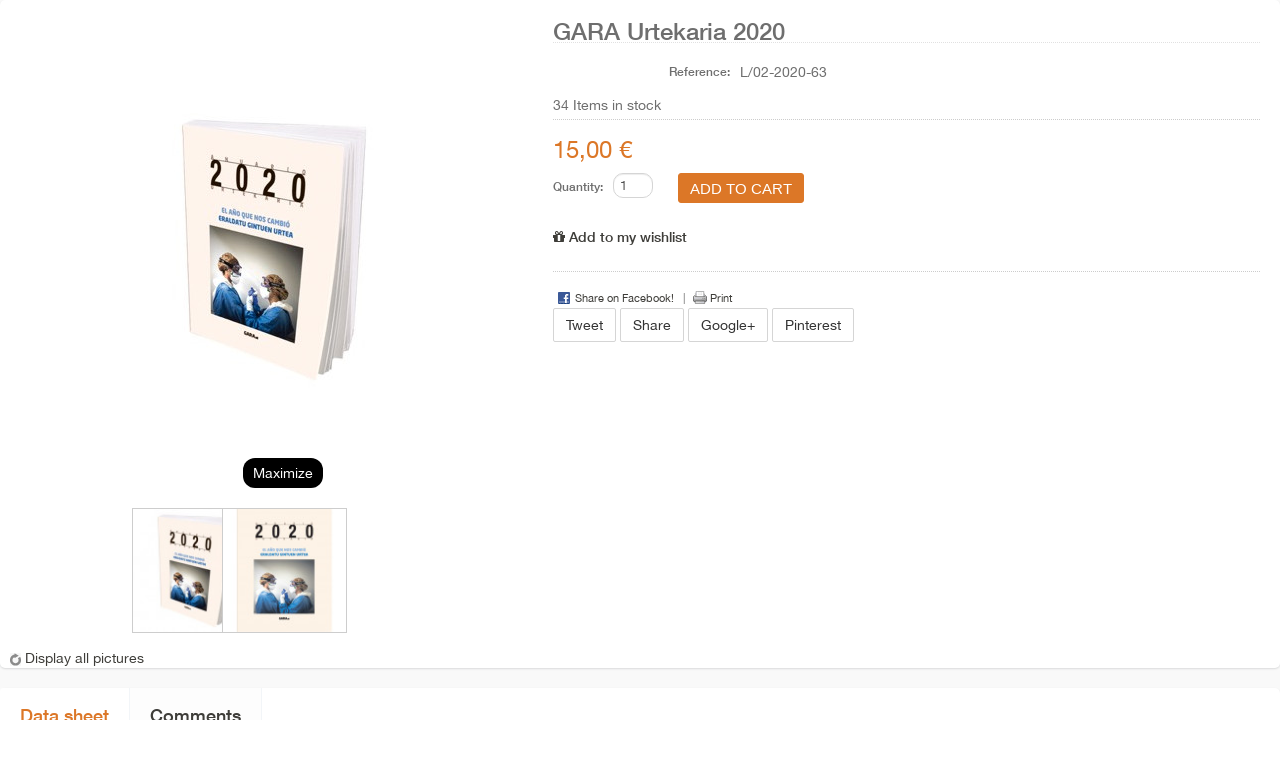

--- FILE ---
content_type: text/html; charset=utf-8
request_url: https://denda.naiz.eus/en/yearbook/293-gara-urtekaria-2020.html?content_only=1
body_size: 8743
content:
<!DOCTYPE html PUBLIC "-//W3C//DTD XHTML 1.1//EN" "http://www.w3.org/TR/xhtml11/DTD/xhtml11.dtd">
<!--[if lt IE 7]> <html class="no-js lt-ie9 lt-ie8 lt-ie7 " lang="en"> <![endif]-->
<!--[if IE 7]><html class="no-js lt-ie9 lt-ie8 ie7" lang="en"> <![endif]-->
<!--[if IE 8]><html class="no-js lt-ie9 ie8" lang="en"> <![endif]-->
<!--[if gt IE 8]> <html class="no-js ie9" lang="en"> <![endif]-->
<html xmlns="http://www.w3.org/1999/xhtml" xml:lang="en">
	<head>
		<title>GARA Urtekaria 2020 - Naiz Denda</title>
        			<meta name="viewport" content="width=device-width, initial-scale=1, maximum-scale=1.0">
            
		<meta http-equiv="Content-Type" content="application/xhtml+xml; charset=utf-8" />
		<meta http-equiv="content-language" content="es,eu,en,fr" />
		<meta name="generator" content="PrestaShop" />
		<meta name="robots" content="index,follow" />
		<link rel="icon" type="image/vnd.microsoft.icon" href="/img/favicon.ico?1746801126" />
		<link rel="shortcut icon" type="image/x-icon" href="/img/favicon.ico?1746801126" />
		<script type="text/javascript">
			var baseDir = 'https://denda.naiz.eus/';
			var baseUri = 'https://denda.naiz.eus/';
			var static_token = '1818b6f63a252d3decc35fd803b63c70';
			var token = '1818b6f63a252d3decc35fd803b63c70';
			var priceDisplayPrecision = 2;
			var priceDisplayMethod = 0;
			var roundMode = 2;
		</script>
                <link rel="stylesheet" type="text/css" href="/themes/leodig/css/bootstrap.css"/> 
		<link href="/themes/leodig/css/grid_prestashop.css" rel="stylesheet" type="text/css" media="all" />
		<link href="/themes/leodig/css/global.css" rel="stylesheet" type="text/css" media="all" />
		<link href="/js/jquery/plugins/fancybox/jquery.fancybox.css" rel="stylesheet" type="text/css" media="all" />
		<link href="/themes/leodig/css/product.css" rel="stylesheet" type="text/css" media="all" />
		<link href="/js/jquery/plugins/bxslider/jquery.bxslider.css" rel="stylesheet" type="text/css" media="all" />
		<link href="/modules/socialsharing/css/socialsharing.css" rel="stylesheet" type="text/css" media="all" />
		<link href="/modules/blockviewed/blockviewed.css" rel="stylesheet" type="text/css" media="all" />
		<link href="/themes/leodig/css/modules/blockcart/blockcart.css" rel="stylesheet" type="text/css" media="all" />
		<link href="/themes/leodig/css/modules/blockcurrencies/blockcurrencies.css" rel="stylesheet" type="text/css" media="all" />
		<link href="/themes/leodig/css/modules/blockuserinfo/blockuserinfo.css" rel="stylesheet" type="text/css" media="all" />
		<link href="/themes/leodig/css/modules/blocklanguages/blocklanguages.css" rel="stylesheet" type="text/css" media="all" />
		<link href="/modules/blocktags/blocktags.css" rel="stylesheet" type="text/css" media="all" />
		<link href="/themes/leodig/css/modules/blocksearch/blocksearch.css" rel="stylesheet" type="text/css" media="all" />
		<link href="/js/jquery/plugins/autocomplete/jquery.autocomplete.css" rel="stylesheet" type="text/css" media="all" />
		<link href="/themes/leodig/css/modules/blocknewsletter/blocknewsletter.css" rel="stylesheet" type="text/css" media="all" />
		<link href="/themes/leodig/css/modules/leobootstrapmenu/themes/default/assets/styles.css" rel="stylesheet" type="text/css" media="all" />
		<link href="/themes/leodig/css/modules/leomanagewidgets/assets/style.css" rel="stylesheet" type="text/css" media="all" />
		<link href="/themes/leodig/css/modules/blockleorelatedproducts/blockleorelatedproducts.css" rel="stylesheet" type="text/css" media="all" />
		<link href="/themes/leodig/css/modules/blockwishlist/blockwishlist.css" rel="stylesheet" type="text/css" media="all" />
		<link href="/themes/leodig/css/modules/productcomments/productcomments.css" rel="stylesheet" type="text/css" media="all" />
		<link href="/themes/leodig/css/modules/blockadvfooter/blockadvfooter.css" rel="stylesheet" type="text/css" media="all" />
		<link href="/themes/leodig/css/modules/blockspecials/blockspecials.css" rel="stylesheet" type="text/css" media="all" />
		<link href="/modules/productslider/css/productslider.css" rel="stylesheet" type="text/css" media="all" />
		<link href="/modules/paypal/views/css/paypal.css" rel="stylesheet" type="text/css" media="all" />
		<link href="/modules/mailalerts/css/mailalerts.css" rel="stylesheet" type="text/css" media="all" />
		<link href="/modules/redsys/views/css/redsys.css" rel="stylesheet" type="text/css" media="all" />
		<link href="/themes/leodig/css/product_list.css" rel="stylesheet" type="text/css" media="all" />
		<link rel="stylesheet" type="text/css" href="https://denda.naiz.eus/themes/leodig/css/theme-responsive.css"/>


			<script type="text/javascript">
var blocksearch_type = 'top';
var search_url = 'https://denda.naiz.eus/en/buscar';
var sharing_img = 'https://denda.naiz.eus/589/gara-urtekaria-2020.jpg';
var sharing_name = 'GARA Urtekaria 2020';
var sharing_url = 'https://denda.naiz.eus/en/yearbook/293-gara-urtekaria-2020.html';
</script>

			<script type="text/javascript" src="/js/jquery/jquery-1.11.0.min.js"></script>
		<script type="text/javascript" src="/js/jquery/jquery-migrate-1.2.1.min.js"></script>
		<script type="text/javascript" src="/js/jquery/plugins/jquery.easing.js"></script>
		<script type="text/javascript" src="/js/tools.js"></script>
		<script type="text/javascript" src="/js/jquery/plugins/fancybox/jquery.fancybox.js"></script>
		<script type="text/javascript" src="/themes/leodig/js/products-comparison.js"></script>
		<script type="text/javascript" src="/js/jquery/plugins/jquery.idTabs.js"></script>
		<script type="text/javascript" src="/js/jquery/plugins/jquery.scrollTo.js"></script>
		<script type="text/javascript" src="/js/jquery/plugins/jquery.serialScroll.js"></script>
		<script type="text/javascript" src="/js/jquery/plugins/bxslider/jquery.bxslider.js"></script>
		<script type="text/javascript" src="/themes/leodig/js/tools.js"></script>
		<script type="text/javascript" src="/themes/leodig/js/product.js"></script>
		<script type="text/javascript" src="/modules/socialsharing/js/socialsharing.js"></script>
		<script type="text/javascript" src="/themes/leodig/js/tools/treeManagement.js"></script>
		<script type="text/javascript" src="/js/jquery/plugins/autocomplete/jquery.autocomplete.js"></script>
		<script type="text/javascript" src="/modules/leotempcp/bootstrap/js/bootstrap.min.js"></script>
		<script type="text/javascript" src="/js/jquery/plugins/jquery.cooki-plugin.js"></script>
		<script type="text/javascript" src="/modules/blockwishlist/js/ajax-wishlist.js"></script>
		<script type="text/javascript" src="/modules/productcomments/js/jquery.rating.pack.js"></script>
		<script type="text/javascript" src="/modules/productslider/js/sequence.jquery-min.js"></script>
		<script type="text/javascript" src="/modules/mailalerts/js/mailalerts.js"></script>
		<script type="text/javascript" src="/modules/irontecsyncrocrm/js/irontecsyncrocrm.js"></script>
		<script type="text/javascript" src="/modules/productcomments/js/jquery.textareaCounter.plugin.js"></script>
		<script type="text/javascript" src="/modules/productcomments/js/productcomments.js"></script>
	
<link rel="stylesheet" type="text/css" href="https://denda.naiz.eus/themes/leodig/css/font-awesome.min.css"/>
<link rel="stylesheet" type="text/css" href="https://denda.naiz.eus/themes/leodig/css/fonts.css"/>
<link rel="stylesheet" type="text/css" href="https://denda.naiz.eus/themes/leodig/css/product_list.css"/>
<script type="text/javascript" src="https://denda.naiz.eus/themes/leodig/js/custom.js"></script>
<script type="text/javascript" src="https://denda.naiz.eus/themes/leodig/js/jquery.cookie.js"></script>


<!--[if lt IE 9]>
<script src="https://denda.naiz.eus/themes/leodig/js/html5.js"></script>
<script src="https://denda.naiz.eus/themes/leodig/js/respond.min.js"></script>
<![endif]-->
	<meta property="og:type" content="product" />
<meta property="og:url" content="https://denda.naiz.eus/en/yearbook/293-gara-urtekaria-2020.html" />
<meta property="og:title" content="GARA Urtekaria 2020 - Naiz Denda" />
<meta property="og:site_name" content="Naiz Denda" />
<meta property="og:description" content="" />
<meta property="og:image" content="https://denda.naiz.eus/589-large_default/gara-urtekaria-2020.jpg" />
<meta property="product:pretax_price:amount" content="14.42" />
<meta property="product:pretax_price:currency" content="EUR" />
<meta property="product:price:amount" content="15" />
<meta property="product:price:currency" content="EUR" />
<meta property="product:weight:value" content="1.000000" />
<meta property="product:weight:units" content="kg" />
<script type="text/javascript">/*
* 2007-2017 PrestaShop
*
* NOTICE OF LICENSE
*
* This source file is subject to the Academic Free License (AFL 3.0)
* that is bundled with this package in the file LICENSE.txt.
* It is also available through the world-wide-web at this URL:
* http://opensource.org/licenses/afl-3.0.php
* If you did not receive a copy of the license and are unable to
* obtain it through the world-wide-web, please send an email
* to license@prestashop.com so we can send you a copy immediately.
*
* DISCLAIMER
*
* Do not edit or add to this file if you wish to upgrade PrestaShop to newer
* versions in the future. If you wish to customize PrestaShop for your
* needs please refer to http://www.prestashop.com for more information.
*
*  @author    PrestaShop SA <contact@prestashop.com>
*  @copyright 2007-2017 PrestaShop SA
*  @license   http://opensource.org/licenses/afl-3.0.php  Academic Free License (AFL 3.0)
*  International Registered Trademark & Property of PrestaShop SA
*/



function updateFormDatas()
{
	var nb = $('#quantity_wanted').val();
	var id = $('#idCombination').val();

	$('.paypal_payment_form input[name=quantity]').val(nb);
	$('.paypal_payment_form input[name=id_p_attr]').val(id);
}
	
$(document).ready( function() {

	if($('#in_context_checkout_enabled').val() != 1)
	{
		$('#payment_paypal_express_checkout').click(function() {
			$('#paypal_payment_form_cart').submit();
			return false;
		});
	}


	var jquery_version = $.fn.jquery.split('.');
	if(jquery_version[0]>=1 && jquery_version[1] >= 7)
	{
		$('body').on('submit',".paypal_payment_form", function () {
			updateFormDatas();
		});
	}
	else {
		$('.paypal_payment_form').live('submit', function () {
			updateFormDatas();
		});
	}

	function displayExpressCheckoutShortcut() {
		var id_product = $('input[name="id_product"]').val();
		var id_product_attribute = $('input[name="id_product_attribute"]').val();
		$.ajax({
			type: "GET",
			url: baseDir+'/modules/paypal/express_checkout/ajax.php',
			data: { get_qty: "1", id_product: id_product, id_product_attribute: id_product_attribute },
			cache: false,
			success: function(result) {
				if (result == '1') {
					$('#container_express_checkout').slideDown();
				} else {
					$('#container_express_checkout').slideUp();
				}
				return true;
			}
		});
	}

	$('select[name^="group_"]').change(function () {
		setTimeout(function(){displayExpressCheckoutShortcut()}, 500);
	});

	$('.color_pick').click(function () {
		setTimeout(function(){displayExpressCheckoutShortcut()}, 500);
	});

	if($('body#product').length > 0)
		setTimeout(function(){displayExpressCheckoutShortcut()}, 500);
	
	
			

	var modulePath = 'modules/paypal';
	var subFolder = '/integral_evolution';
	
			var baseDirPP = baseDir.replace('http:', 'https:');
		
	var fullPath = baseDirPP + modulePath + subFolder;
	var confirmTimer = false;
		
	if ($('form[target="hss_iframe"]').length == 0) {
		if ($('select[name^="group_"]').length > 0)
			displayExpressCheckoutShortcut();
		return false;
	} else {
		checkOrder();
	}

	function checkOrder() {
		if(confirmTimer == false)
			confirmTimer = setInterval(getOrdersCount, 1000);
	}

	});


</script>	
	</head>

	<body id="product" class="pattern1 fs14 product content_only keep-header">
	<p style="display: block;" id="back-top"> <a href="#top"><span></span></a> </p>
	


<script type="text/javascript">
// <![CDATA[

// PrestaShop internal settings
var currencySign = '€';
var currencyRate = '1';
var currencyFormat = '2';
var currencyBlank = '1';
var taxRate = 4;
var jqZoomEnabled = false;

//JS Hook
var oosHookJsCodeFunctions = new Array();

// Parameters
var id_product = '293';
var productHasAttributes = false;
var quantitiesDisplayAllowed = true;
var quantityAvailable = 34;
var allowBuyWhenOutOfStock = true;
var availableNowValue = '';
var availableLaterValue = '';
var productPriceTaxExcluded = 14.423077 - 0.000000;
var productBasePriceTaxExcluded = 14.423077 - 0.000000;

var reduction_percent = 0;
var reduction_price = 0;
var specific_price = 0;
var product_specific_price = new Array();
	product_specific_price['0'] = '';
var specific_currency = false;
var group_reduction = '0';
var default_eco_tax = 0.000000;
var ecotaxTax_rate = 0;
var currentDate = '2026-01-17 12:36:16';
var maxQuantityToAllowDisplayOfLastQuantityMessage = 3;
var noTaxForThisProduct = false;
var displayPrice = 0;
var productReference = 'L/02-2020-63';
var productAvailableForOrder = '1';
var productShowPrice = '1';
var productUnitPriceRatio = '0.000000';
var idDefaultImage = 589;
var stock_management = 1;
		

var productPriceWithoutReduction = '15';
var productPrice = '15';

// Customizable field
var img_ps_dir = 'https://denda.naiz.eus/img/';
var customizationFields = new Array();
		customizationFields[0] = new Array();
	customizationFields[0][0] = 'img0';
	customizationFields[0][1] = 0;

// Images
var img_prod_dir = 'https://denda.naiz.eus/img/p/';
var combinationImages = new Array();


combinationImages[0] = new Array();
			combinationImages[0][0] = 589;
			combinationImages[0][1] = 588;
	
// Translations
var doesntExist = 'This combination does not exist for this product. Please select another combination.';
var doesntExistNoMore = 'Sold out';
var doesntExistNoMoreBut = 'with those attributes but is available with others.';
var uploading_in_progress = 'Uploading in progress, please be patient.';
var fieldRequired = 'Please fill in all the required fields before saving your customization.';


	// Combinations attributes informations
	var attributesCombinations = new Array();
	//]]>
</script>
<div id="primary_block" class="block clearfix">
	
	
	<!-- right infos-->
	<div id="pb-right-column" class="col-sm-5 col-xs-12">
		<!-- product img-->
		<div id="image-block">
					<span id="view_full_size">
				<img src="https://denda.naiz.eus/589-large_default/gara-urtekaria-2020.jpg" class=" img-responsive" title="GARA Urtekaria 2020" alt="GARA Urtekaria 2020" id="bigpic" width="458" height="458"/>
				<span class="span_link">Maximize</span>
			</span>
				</div>
				<!-- thumbnails -->
		<div id="views_block" class="clearfix ">
				<div id="thumbs_list">
			<ul id="thumbs_list_frame">
																																			<li id="thumbnail_589">
						<a href="https://denda.naiz.eus/589-thickbox_default/gara-urtekaria-2020.jpg" rel="other-views" class="thickbox shown" title="GARA Urtekaria 2020">
							<img id="thumb_589" src="https://denda.naiz.eus/589-medium_default/gara-urtekaria-2020.jpg" alt="GARA Urtekaria 2020" title="GARA Urtekaria 2020" height="125" width="125" />
						</a>
					</li>
																															<li id="thumbnail_588">
						<a href="https://denda.naiz.eus/588-thickbox_default/gara-urtekaria-2020.jpg" rel="other-views" class="thickbox" title="GARA Urtekaria 2020">
							<img id="thumb_588" src="https://denda.naiz.eus/588-medium_default/gara-urtekaria-2020.jpg" alt="GARA Urtekaria 2020" title="GARA Urtekaria 2020" height="125" width="125" />
						</a>
					</li>
												</ul>
		</div>
				</div>
				<p class="resetimg clear"><span id="wrapResetImages" style="display: none;"><img src="https://denda.naiz.eus/themes/leodig/img/icon/cancel_11x13.gif" alt="Cancel" width="11" height="13"/> <a id="resetImages" href="https://denda.naiz.eus/en/yearbook/293-gara-urtekaria-2020.html" onclick="$('span#wrapResetImages').hide('slow');return (false);">Display all pictures</a></span></p>		
	</div>

	<!-- left infos-->
	<div id="pb-left-column" class="col-sm-7 col-xs-12">
		<h1>GARA Urtekaria 2020</h1>
		
		

				<!-- add to cart form-->
		<form id="buy_block"  action="https://denda.naiz.eus/en/carro-de-la-compra" method="post">

			<!-- hidden datas -->
			<p class="hidden">
				<input type="hidden" name="token" value="1818b6f63a252d3decc35fd803b63c70" />
				<input type="hidden" name="id_product" value="293" id="product_page_product_id" />
				<input type="hidden" name="add" value="1" />
				<input type="hidden" name="id_product_attribute" id="idCombination" value="" />
			</p>

			<div class="product_attributes">
							<p id="product_reference" >
				<label for="product_reference">Reference: </label>
				<span class="editable">L/02-2020-63</span>
			</p>

			

			<!-- minimal quantity wanted -->
			<p id="minimal_quantity_wanted_p" style="display: none;">
				This product is not sold individually. You must select at least <b id="minimal_quantity_label">1</b> quantity for this product.
			</p>
			
			<!-- availability -->
			<p id="availability_statut" style="display: none;">
				<span id="availability_label">Availability:</span>
				<span id="availability_value"></span>				
			</p>
			<p id="availability_date" style="display: none;">
				<span id="availability_date_label">Availability date:</span>
				<span id="availability_date_value"></span>
			</p>
			<!-- number of item in stock -->
						<p id="pQuantityAvailable">
				<span id="quantityAvailable">34</span>
				<span  style="display: none;" id="quantityAvailableTxt">Item in stock</span>
				<span  id="quantityAvailableTxtMultiple">Items in stock</span>
			</p>
			
			<!-- Out of stock hook -->
			<div id="oosHook" style="display: none;">
				
			</div>

			<p class="warning_inline" id="last_quantities" style="display: none" >Warning: Last items in stock!</p>
		</div>

		<div class="content_prices clearfix">
			<!-- prices -->
			
			
			<div class="price">
				<p class="our_price_display">
									<span id="our_price_display">15,00 €</span>
					<!--						tax incl.					-->
								</p>

											</div>
            			<p id="reduction_percent"  style="display:none;"><span id="reduction_percent_display"></span></p>
			<p id="reduction_amount"  style="display:none">
				<span id="reduction_amount_display">
								</span>
			</p>
			<p id="old_price" class="hidden">
								<span id="old_price_display"></span>
					<!-- tax incl. -->
						</p>
												
						<!-- quantity wanted -->
			<p id="quantity_wanted_p">
				<label>Quantity:</label>
				<input type="text" name="qty" id="quantity_wanted" class="text form-control" value="1" size="2" maxlength="3"  />
			</p>
			<p id="add_to_cart"  class="buttons_bottom_block">
				<span></span>
				<input type="submit" name="Submit" value="Add to cart" class="exclusive" />
			</p>
			
<p class="buttons_bottom_block">
	<a href="#" id="wishlist_button" onclick="WishlistCart('wishlist_block_list', 'add', '293', $('#idCombination').val(), document.getElementById('quantity_wanted').value); return false;"  title="Add to my wishlist" rel="nofollow"><span class="fa fa-gift"></span> Add to my wishlist</a>
</p>

			<div class="clear"></div>
		</div>
		</form>
				<!-- usefull links-->
		<ul id="usefull_link_block" class="links">
			
<li id="left_share_fb">
	<a href="http://www.facebook.com/sharer.php?u=https%3A%2F%2Fdenda.naiz.eus%2Fen%2Fyearbook%2F293-gara-urtekaria-2020.html&amp;t=GARA+Urtekaria+2020" class="js-new-window">Share on Facebook!</a>
</li>			<li class="print"><a href="javascript:print();">Print</a></li>
								</ul>
			<p class="socialsharing_product list-inline no-print">
					<button data-type="twitter" type="button" class="btn btn-default btn-twitter social-sharing">
				<i class="icon-twitter"></i> Tweet
				<!-- <img src="https://denda.naiz.eus/modules/socialsharing/img/twitter.gif" alt="Tweet" /> -->
			</button>
							<button data-type="facebook" type="button" class="btn btn-default btn-facebook social-sharing">
				<i class="icon-facebook"></i> Share
				<!-- <img src="https://denda.naiz.eus/modules/socialsharing/img/facebook.gif" alt="Facebook Like" /> -->
			</button>
							<button data-type="google-plus" type="button" class="btn btn-default btn-google-plus social-sharing">
				<i class="icon-google-plus"></i> Google+
				<!-- <img src="https://denda.naiz.eus/modules/socialsharing/img/google.gif" alt="Google Plus" /> -->
			</button>
							<button data-type="pinterest" type="button" class="btn btn-default btn-pinterest social-sharing">
				<i class="icon-pinterest"></i> Pinterest
				<!-- <img src="https://denda.naiz.eus/modules/socialsharing/img/pinterest.gif" alt="Pinterest" /> -->
			</button>
			</p>
	</div>
</div>



<!-- description and features -->
<div id="more_info_block" class="block clear">
	<ul id="more_info_tabs" class="idTabs idTabsShort clearfix">
				<li><a id="more_info_tab_data_sheet" href="#idTab2">Data sheet</a></li>								
<li><a href="#idTab5" class="idTabHrefShort">Comments</a></li>
	</ul>
	<div id="more_info_sheets" class="sheets align_justify">
				<!-- product's features -->
		<ul id="idTab2" class="bullet">
		            			    <li><span>Height</span> 27</li>
            		            			    <li><span>Width</span> 21.5</li>
            		            			    <li><span>Language</span> Euskara/Gaztenia</li>
            		            			    <li><span>Author</span> Hainbat</li>
            		            			    <li><span>Number of pages</span> 216</li>
            		            			    <li><span>Gender</span> Urtekaria</li>
            				</ul>
			
	<!-- Customizable products -->
	
	<script type="text/javascript">
var productcomments_controller_url = 'https://denda.naiz.eus/en/module/productcomments/default';
var confirm_report_message = 'Are you sure you want report this comment?';
var secure_key = '23aa157e128f80a893a930437e5b3e04';
var productcomments_url_rewrite = '1';
var productcomment_added = 'Your comment has been added!';
var productcomment_added_moderation = 'Your comment has been added and will be available once approved by a moderator';
var productcomment_title = 'New comment';
var productcomment_ok = 'OK';
var moderation_active = 1;
</script>

<div id="idTab5">
	<div id="product_comments_block_tab">
					<p class="align_center">No customer comments for the moment.</p>
				
	</div>
</div>

<!-- Fancybox -->
<div style="display: none;">
	<div id="new_comment_form">
		<form id="id_new_comment_form" action="#">
			<h2 class="title">Write your review</h2>
						<div class="product row clearfix">
				<div class="col-md-5 col-xs-12">
					<img class="img-responsive" src="https://denda.naiz.eus/589-home_default/gara-urtekaria-2020.jpg"  alt="GARA Urtekaria 2020" />
				</div>
				<div class="col-md-7 col-xs-12">
					<div class="product_desc">
						<p class="product_name"><strong>GARA Urtekaria 2020</strong></p>
						
					</div>
				</div>
			</div>
						<div class="new_comment_form_content">
				<h2>Write your review</h2>

				<div id="new_comment_form_error" class="error" style="display: none; padding: 15px 25px">
					<ul></ul>
				</div>

									<ul id="criterions_list">
											<li>
							<label>Quality:</label>
							<div class="star_content">
								<input class="star" type="radio" name="criterion[1]" value="1" />
								<input class="star" type="radio" name="criterion[1]" value="2" />
								<input class="star" type="radio" name="criterion[1]" value="3" checked="checked" />
								<input class="star" type="radio" name="criterion[1]" value="4" />
								<input class="star" type="radio" name="criterion[1]" value="5" />
							</div>
							<div class="clearfix"></div>
						</li>
										</ul>
				
				<label for="comment_title">Title: <sup class="required">*</sup></label>
				<input id="comment_title" name="title" type="text" value=""/>

				<label for="content">Comment: <sup class="required">*</sup></label>
				<textarea id="content" name="content"></textarea>

				
				<div id="new_comment_form_footer">
					<input id="id_product_comment_send" name="id_product" type="hidden" value='293' />
					<p class="required pull-left"><sup>*</sup> Required fields</p>
					<p class="pull-right">
						<button class="button" id="submitNewMessage" name="submitMessage" type="submit">Send</button>&nbsp;
						or&nbsp;<a class="button" href="#" onclick="$.fancybox.close();">Cancel</a>
					</p>
					<div class="clearfix"></div>
				</div>
			</div>
		</form><!-- /end new_comment_form_content -->
	</div>
</div>
<!-- End fancybox -->
	</div>
</div>
	
<!-- MODULE Block specials -->
<div id="relatedproducts" class="block products_block exclusive blockleorelatedproducts">
	<h3 class="title_block">Related Products</h3>
	<div class="block_content">	
						<div class=" carousel slide" id="leorelatedcarousel">
         
    <a class="carousel-control left" href="#leorelatedcarousel"   data-slide="prev">&lsaquo;</a>
    <a class="carousel-control right" href="#leorelatedcarousel"  data-slide="next">&rsaquo;</a>
        <div class="carousel-inner">
                <div class="item active">
                                              <div class="row products-item clearfix ">
                                                                    <div class="col-sm-6 col-xs-12 col-md-4 product_block ajax_block_product">
                        <div class="product-container clearfix">
                            <div class="center_block">                                
                                <a href="https://denda.naiz.eus/en/yearbook/90-anuario-gara-2014.html" class="product_image" title="Yearbook GARA 2014">
                                    <img class="img-responsive" src="https://denda.naiz.eus/105-home_default/anuario-gara-2014.jpg" alt="Anuario GARA 2014" />
                                    <span class="product-additional" rel="90"></span>    
                                                                                                        </a>
                                
                            </div>
                            <div class="right_block">
                                <span class="on_sale">On sale!</span>                                <h4 class="name"><a href="https://denda.naiz.eus/en/yearbook/90-anuario-gara-2014.html" title="Yearbook GARA 2014">Yearbook GARA 2014</a></h4>
                                
                                                                    <div class="content_price price_container">
                                        <span class="price" style="display: inline;">12,00 €</span>                                                                                <span class="availability">Available</span>                                    </div>
         
                                                                    
                                <div class="product_desc">In the hands of Euskal Herria.
The events of a year:
Stories, covers, charts, timelines, statistics, documents,...</div>                        
                                
                                <a class="rating_box leo-rating-90" href="#" rel="90" style="display:none">
                                    <i class="fa fa-star-o"></i>
                                    <i class="fa fa-star-o"></i>
                                    <i class="fa fa-star-o"></i>
                                    <i class="fa fa-star-o"></i>
                                    <i class="fa fa-star-o"></i>      
                                </a>
                                
                                                                                                                                                                                                    <a class="button ajax_add_to_cart_button exclusive pull-left" rel="ajax_id_product_90" href="http://denda.naiz.eus/en/carro-de-la-compra?add=1&amp;id_product=90&amp;token=1818b6f63a252d3decc35fd803b63c70" title="Add to cart"><span>Add to cart</span></a>
                                                                                                            
                                                                                                      <a  href="#" id="wishlist_button90" class="btn-tooltip button wishlist-compare fa fa-heart" onclick="LeoWishlistCart('wishlist_block_list', 'add', '90', $('#idCombination').val(), 1 ); return false;" title="Add to wishlist"></a>
                                  <a class="quick-view btn-tooltip button wishlist-compare fa fa-arrows-alt" title="Quick View" href="https://denda.naiz.eus/en/yearbook/90-anuario-gara-2014.html?content_only=1"></a>
                            </div>                                
                        </div>
                    </div>            
                                
                                                                                <div class="col-sm-6 col-xs-12 col-md-4 product_block ajax_block_product">
                        <div class="product-container clearfix">
                            <div class="center_block">                                
                                <a href="https://denda.naiz.eus/en/yearbook/189-anuario-gara-2015.html" class="product_image" title="ANUARIO GARA 2015">
                                    <img class="img-responsive" src="https://denda.naiz.eus/234-home_default/anuario-gara-2015.jpg" alt="ANUARIO GARA 2015" />
                                    <span class="product-additional" rel="189"></span>    
                                                                                                        </a>
                                
                            </div>
                            <div class="right_block">
                                                                <h4 class="name"><a href="https://denda.naiz.eus/en/yearbook/189-anuario-gara-2015.html" title="ANUARIO GARA 2015">ANUARIO GARA 2015</a></h4>
                                
                                                                    <div class="content_price price_container">
                                        <span class="price" style="display: inline;">12,00 €</span>                                                                                <span class="availability">Available</span>                                    </div>
         
                                                                    
                                <div class="product_desc"></div>                        
                                
                                <a class="rating_box leo-rating-189" href="#" rel="189" style="display:none">
                                    <i class="fa fa-star-o"></i>
                                    <i class="fa fa-star-o"></i>
                                    <i class="fa fa-star-o"></i>
                                    <i class="fa fa-star-o"></i>
                                    <i class="fa fa-star-o"></i>      
                                </a>
                                
                                                                                                                                                                                                    <a class="button ajax_add_to_cart_button exclusive pull-left" rel="ajax_id_product_189" href="http://denda.naiz.eus/en/carro-de-la-compra?add=1&amp;id_product=189&amp;token=1818b6f63a252d3decc35fd803b63c70" title="Add to cart"><span>Add to cart</span></a>
                                                                                                            
                                                                                                      <a  href="#" id="wishlist_button189" class="btn-tooltip button wishlist-compare fa fa-heart" onclick="LeoWishlistCart('wishlist_block_list', 'add', '189', $('#idCombination').val(), 1 ); return false;" title="Add to wishlist"></a>
                                  <a class="quick-view btn-tooltip button wishlist-compare fa fa-arrows-alt" title="Quick View" href="https://denda.naiz.eus/en/yearbook/189-anuario-gara-2015.html?content_only=1"></a>
                            </div>                                
                        </div>
                    </div>            
                                
                                                                                <div class="col-sm-6 col-xs-12 col-md-4 product_block ajax_block_product">
                        <div class="product-container clearfix">
                            <div class="center_block">                                
                                <a href="https://denda.naiz.eus/en/yearbook/194-anuario-2016.html" class="product_image" title="Anuario 2016">
                                    <img class="img-responsive" src="https://denda.naiz.eus/244-home_default/anuario-2016.jpg" alt="Anuario 2016" />
                                    <span class="product-additional" rel="194"></span>    
                                                                                                        </a>
                                
                            </div>
                            <div class="right_block">
                                                                <h4 class="name"><a href="https://denda.naiz.eus/en/yearbook/194-anuario-2016.html" title="Anuario 2016">Anuario 2016</a></h4>
                                
                                                                    <div class="content_price price_container">
                                        <span class="price" style="display: inline;">12,00 €</span>                                                                                <span class="availability">Available</span>                                    </div>
         
                                                                    
                                <div class="product_desc"></div>                        
                                
                                <a class="rating_box leo-rating-194" href="#" rel="194" style="display:none">
                                    <i class="fa fa-star-o"></i>
                                    <i class="fa fa-star-o"></i>
                                    <i class="fa fa-star-o"></i>
                                    <i class="fa fa-star-o"></i>
                                    <i class="fa fa-star-o"></i>      
                                </a>
                                
                                                                                                                                                                                                    <a class="button ajax_add_to_cart_button exclusive pull-left" rel="ajax_id_product_194" href="http://denda.naiz.eus/en/carro-de-la-compra?add=1&amp;id_product=194&amp;token=1818b6f63a252d3decc35fd803b63c70" title="Add to cart"><span>Add to cart</span></a>
                                                                                                            
                                                                                                      <a  href="#" id="wishlist_button194" class="btn-tooltip button wishlist-compare fa fa-heart" onclick="LeoWishlistCart('wishlist_block_list', 'add', '194', $('#idCombination').val(), 1 ); return false;" title="Add to wishlist"></a>
                                  <a class="quick-view btn-tooltip button wishlist-compare fa fa-arrows-alt" title="Quick View" href="https://denda.naiz.eus/en/yearbook/194-anuario-2016.html?content_only=1"></a>
                            </div>                                
                        </div>
                    </div>            
                                    </div>
                                
                    </div>        
            <div class="item ">
                                              <div class="row products-item clearfix ">
                                                                    <div class="col-sm-6 col-xs-12 col-md-4 product_block ajax_block_product">
                        <div class="product-container clearfix">
                            <div class="center_block">                                
                                <a href="https://denda.naiz.eus/en/yearbook/206-anuario-gara-2017.html" class="product_image" title="ANUARIO GARA 2017">
                                    <img class="img-responsive" src="https://denda.naiz.eus/257-home_default/anuario-gara-2017.jpg" alt="ANUARIO GARA 2017" />
                                    <span class="product-additional" rel="206"></span>    
                                                                                                        </a>
                                
                            </div>
                            <div class="right_block">
                                                                <h4 class="name"><a href="https://denda.naiz.eus/en/yearbook/206-anuario-gara-2017.html" title="ANUARIO GARA 2017">ANUARIO GARA 2017</a></h4>
                                
                                                                    <div class="content_price price_container">
                                        <span class="price" style="display: inline;">15,00 €</span>                                                                                <span class="availability">Available</span>                                    </div>
         
                                                                    
                                <div class="product_desc">GARA YEARBOOK 2017
A year between 8 April and 1 October
Twelve months of historic events and processes: disarmament...</div>                        
                                
                                <a class="rating_box leo-rating-206" href="#" rel="206" style="display:none">
                                    <i class="fa fa-star-o"></i>
                                    <i class="fa fa-star-o"></i>
                                    <i class="fa fa-star-o"></i>
                                    <i class="fa fa-star-o"></i>
                                    <i class="fa fa-star-o"></i>      
                                </a>
                                
                                                                                                                                                                                                    <a class="button ajax_add_to_cart_button exclusive pull-left" rel="ajax_id_product_206" href="http://denda.naiz.eus/en/carro-de-la-compra?add=1&amp;id_product=206&amp;token=1818b6f63a252d3decc35fd803b63c70" title="Add to cart"><span>Add to cart</span></a>
                                                                                                            
                                                                                                      <a  href="#" id="wishlist_button206" class="btn-tooltip button wishlist-compare fa fa-heart" onclick="LeoWishlistCart('wishlist_block_list', 'add', '206', $('#idCombination').val(), 1 ); return false;" title="Add to wishlist"></a>
                                  <a class="quick-view btn-tooltip button wishlist-compare fa fa-arrows-alt" title="Quick View" href="https://denda.naiz.eus/en/yearbook/206-anuario-gara-2017.html?content_only=1"></a>
                            </div>                                
                        </div>
                    </div>            
                                
                                                                                <div class="col-sm-6 col-xs-12 col-md-4 product_block ajax_block_product">
                        <div class="product-container clearfix">
                            <div class="center_block">                                
                                <a href="https://denda.naiz.eus/en/yearbook/218-anuario-gara-2018.html" class="product_image" title="Anuario GARA 2018">
                                    <img class="img-responsive" src="https://denda.naiz.eus/281-home_default/anuario-gara-2018.jpg" alt="Anuario GARA 2018" />
                                    <span class="product-additional" rel="218"></span>    
                                                                                                        </a>
                                
                            </div>
                            <div class="right_block">
                                                                <h4 class="name"><a href="https://denda.naiz.eus/en/yearbook/218-anuario-gara-2018.html" title="Anuario GARA 2018">Anuario GARA 2018</a></h4>
                                
                                                                    <div class="content_price price_container">
                                        <span class="price" style="display: inline;">15,00 €</span>                                                                                <span class="availability">Available</span>                                    </div>
         
                                                                    
                                <div class="product_desc"></div>                        
                                
                                <a class="rating_box leo-rating-218" href="#" rel="218" style="display:none">
                                    <i class="fa fa-star-o"></i>
                                    <i class="fa fa-star-o"></i>
                                    <i class="fa fa-star-o"></i>
                                    <i class="fa fa-star-o"></i>
                                    <i class="fa fa-star-o"></i>      
                                </a>
                                
                                                                                                                                                                                                    <a class="button ajax_add_to_cart_button exclusive pull-left" rel="ajax_id_product_218" href="http://denda.naiz.eus/en/carro-de-la-compra?add=1&amp;id_product=218&amp;token=1818b6f63a252d3decc35fd803b63c70" title="Add to cart"><span>Add to cart</span></a>
                                                                                                            
                                                                                                      <a  href="#" id="wishlist_button218" class="btn-tooltip button wishlist-compare fa fa-heart" onclick="LeoWishlistCart('wishlist_block_list', 'add', '218', $('#idCombination').val(), 1 ); return false;" title="Add to wishlist"></a>
                                  <a class="quick-view btn-tooltip button wishlist-compare fa fa-arrows-alt" title="Quick View" href="https://denda.naiz.eus/en/yearbook/218-anuario-gara-2018.html?content_only=1"></a>
                            </div>                                
                        </div>
                    </div>            
                                
                                                                                <div class="col-sm-6 col-xs-12 col-md-4 product_block ajax_block_product">
                        <div class="product-container clearfix">
                            <div class="center_block">                                
                                <a href="https://denda.naiz.eus/en/yearbook/272-gara-urtekaria-2019.html" class="product_image" title="GARA URTEKARIA 2019">
                                    <img class="img-responsive" src="https://denda.naiz.eus/494-home_default/gara-urtekaria-2019.jpg" alt="GARA URTEKARIA 2019" />
                                    <span class="product-additional" rel="272"></span>    
                                                                                                        </a>
                                
                            </div>
                            <div class="right_block">
                                                                <h4 class="name"><a href="https://denda.naiz.eus/en/yearbook/272-gara-urtekaria-2019.html" title="GARA URTEKARIA 2019">GARA URTEKARIA 2019</a></h4>
                                
                                                                    <div class="content_price price_container">
                                        <span class="price" style="display: inline;">15,00 €</span>                                                                                <span class="availability">Available</span>                                    </div>
         
                                                                    
                                <div class="product_desc"></div>                        
                                
                                <a class="rating_box leo-rating-272" href="#" rel="272" style="display:none">
                                    <i class="fa fa-star-o"></i>
                                    <i class="fa fa-star-o"></i>
                                    <i class="fa fa-star-o"></i>
                                    <i class="fa fa-star-o"></i>
                                    <i class="fa fa-star-o"></i>      
                                </a>
                                
                                                                                                                                                                                                    <a class="button ajax_add_to_cart_button exclusive pull-left" rel="ajax_id_product_272" href="http://denda.naiz.eus/en/carro-de-la-compra?add=1&amp;id_product=272&amp;token=1818b6f63a252d3decc35fd803b63c70" title="Add to cart"><span>Add to cart</span></a>
                                                                                                            
                                                                                                      <a  href="#" id="wishlist_button272" class="btn-tooltip button wishlist-compare fa fa-heart" onclick="LeoWishlistCart('wishlist_block_list', 'add', '272', $('#idCombination').val(), 1 ); return false;" title="Add to wishlist"></a>
                                  <a class="quick-view btn-tooltip button wishlist-compare fa fa-arrows-alt" title="Quick View" href="https://denda.naiz.eus/en/yearbook/272-gara-urtekaria-2019.html?content_only=1"></a>
                            </div>                                
                        </div>
                    </div>            
                                    </div>
                                
                    </div>        
        </div>
</div>
 
	</div>
</div>
<!-- /MODULE Block specials -->
<script>
$(document).ready(function() {
    $('.blockleorelatedproducts .carousel').each(function(){
        $(this).carousel({
            pause: true,
            interval: false
        });
    });
	 
});
</script>
 
<div id="container_express_checkout" style="float:right; margin: 10px 40px 0 0">
					<img id="payment_paypal_express_checkout" src="https://www.paypal.com/en_US/i/btn/btn_xpressCheckout.gif" alt="" />
				</div>
<div class="clearfix"></div>

<form id="paypal_payment_form_cart" class="paypal_payment_form" action="https://denda.naiz.eus/modules/paypal/express_checkout/payment.php" title="Pay with PayPal" method="post" data-ajax="false">
	<input type="hidden" name="id_product" value="293" />	<!-- Change dynamicaly when the form is submitted -->
		<input type="hidden" name="quantity" value="1" />
			<input type="hidden" name="id_p_attr" value="0" />
		<input type="hidden" name="express_checkout" value="product"/>
	<input type="hidden" name="current_shop_url" value="https://denda.naiz.eus/en/yearbook/293-gara-urtekaria-2020.html?content_only%3D1" />
	<input type="hidden" name="bn" value="PRESTASHOP_EC" />
</form>

	<input type="hidden" id="in_context_checkout_enabled" value="0">



					<script type="text/javascript">
			var classBody = "pattern1.png";
			$("body").addClass( classBody.replace(/\.\w+$/,"")  );
		</script>


<script>
  (function(i,s,o,g,r,a,m){i['GoogleAnalyticsObject']=r;i[r]=i[r]||function(){
  (i[r].q=i[r].q||[]).push(arguments)},i[r].l=1*new Date();a=s.createElement(o),
  m=s.getElementsByTagName(o)[0];a.async=1;a.src=g;m.parentNode.insertBefore(a,m)
  })(window,document,'script','//www.google-analytics.com/analytics.js','ga');

  ga('create', 'UA-32134761-1', 'auto');
  ga('send', 'pageview');

</script>
</body></html>

--- FILE ---
content_type: text/css
request_url: https://denda.naiz.eus/themes/leodig/css/product.css
body_size: 2370
content:
/* product desc */
/* primary_block ***************************************************************************** */
#primary_block {
}

/* pb-right-column ***************************************************************************** */
#pb-right-column {
	
}

#pb-right-column #image-block {
	position:relative;
	text-align: center;
	padding: 20px 0;
}

#pb-right-column #image-block img {
	display: inline-block;
}

#pb-right-column #image-block #view_full_size {
	display:block;
	cursor:pointer;
}

#pb-right-column #image-block #view_full_size .span_link {
    bottom: 10px;
    color: #FFFFFF;
    display: block;
    padding: 5px 10px;
    position: absolute;
    right: 39%;
	background-color:#000;
	border-radius:12px;
	-moz-border-radius:12px;
	-webkit-border-radius:12px;
}

#pb-right-column #image-block #view_full_size .span_link img {
	position:relative;
	top:3px;
	left:-3px;
	border:none;
	padding-right:2px;
}

/* miniatures */
#views_block {
	width: 280px;
	position: relative;
	margin-top: 10px;
	text-align: center;
}
@media (min-width: 1200px) {
	#views_block {
		width: 100%;
	}
}
#thumbs_list {
    display: inline-block;
    overflow: hidden;
    width: 270px;
}

#thumbs_list ul#thumbs_list_frame {
	list-style-type:none;
	padding-left:0;
}

#thumbs_list li {
	cursor:pointer;
	display:inline-block;
	float: left;
	
}
#thumbs_list li a {
	display: block;
	text-align: center;
	width: 90px;
}
#thumbs_list li img {
	display: inline-block;
	border:1px solid #cdcdcd;
}

span.view_scroll_spacer {
	
	height:16px;
	width:21px;
}

#view_scroll_left,#view_scroll_right {
	top: 26px;
    width: 20px;
	height: 30px;
    z-index: 100;
	position: absolute;
	left: 10px;
	color: #2C2C2C;
    font-size: 20px;
}

#view_scroll_right {
	left: auto;
	right: 10px;
}

.resetimg {
	padding:10px 0 0;
}

/* link list */
#usefull_link_block {
	list-style-type:none;
	margin-top:20px;
	padding-top: 15px;
	border-top: 1px dotted #ccc;
}

#usefull_link_block li {
	padding: 2px 5px 2px 22px;
	position: relative;
	font-size: 11px;
}
#usefull_link_block li:first-child:before {
	display: none;
}
#usefull_link_block li:before {
	content:"|";
	width:1px;
	position: absolute;
	left: -5px;
}
#usefull_link_block li.print {
	background:url(../img/icon/print.gif) no-repeat 4px 0px;
}

#usefull_link_block li.sendtofriend {
	background:url(../img/icon/send_friend.gif) no-repeat 4px 1px;
}

#usefull_link_block li#left_share_fb {
	background:url(../img/icon/picto_fb.png) no-repeat 4px 2px;
}

/* pb-left-column ****************************************************************************** */
#pb-left-column{
	padding: 20px;
}
#pb-left-column #short_description_block {
	color:#666;
}

#pb-left-column #short_description_block .buttons_bottom_block {
	display:none;
}

/* form */
#pb-left-column #buy_block {
	line-height: 28px;
}

#buy_block p {
	padding-bottom:0;
	clear: both;
}

#pb-left-column #buy_block label {
	display:inline-block;
	font-size:12px;
	text-align:right;
	width: 25%;
	margin-right: 10px;
	float: left;
}


/* color_picker */
#pb-left-column #color_picker p {
	padding-bottom:5px;
	font-weight:700;
}

#attributes fieldset {
	padding-bottom:10px;
}

#attributes fieldset label {
	vertical-align:top;
}

#attributes .attribute_list {
	display:inline-block;
}

.ie7 #attributes .attribute_list {
	display:inline;
	zoom:1;
	float:right
}

#attributes .attribute_list ul{
	list-style:none
}

#attributes .attribute_list ul li{
	clear:both
}

#attributes .attribute_list input.attribute_radio{float: left;margin-left: 3px; margin-top: 7px;}
#attributes .attribute_list span{float: left;margin-bottom: 5px;margin-left: 3px;}

.ie7 #attributes .attribute_list span{margin-top:1px}

#attributes .attribute_list #color_to_pick_list {
	list-style-type:none;
}

#attributes .attribute_list #color_to_pick_list li {
	float:left;
	margin:4px 5px 4px 0;
	padding:1px;
	border:1px solid #ccc;
	clear:none;
	-wekit-transition: all 0.5s ease-in-out 0s;
	-ms-transition: all 0.5s ease-in-out 0s;
	transition: all 0.5s ease-in-out 0s;
}

#attributes .attribute_list #color_to_pick_list li.selected {
	border-color:#dc7727;
}

#attributes .attribute_list #color_to_pick_list a.color_pick {
	display:block;
	height:15px;
	width:15px;
}

.product_attributes {
	border-top: 1px dotted #e1e1e1;
    padding: 15px 0 0;
}

/* attributes */
#attributes select {
	width:120px;
}

/* quantity_wanted */
#quantity_wanted_p input {
	width:40px;
}
#quantity_wanted_p {
	float: left!important;
	width: 120px;
}
#quantity_wanted_p label {
	width: auto!important;
}
/* availability_statut */
#availability_statut {
	margin: 10px 0 0 0;
	min-width: 255px;
}

#availability_statut span#availability_label, 
#availability_date_label {
	display:inline-block;
	width:20%;
	margin-right: 10px;
	font-weight:700;
	font-size:12px;
	text-align:right;
}

#availability_statut #availability_value {
		background-color:green;
		color:#ffffff;
		text-shadow:none;
		padding:0 10px;
		text-transform: uppercase;
		font-size:10px;
		font-family: 'helveticaneuemedium';
		display:inline-block;
}

#availability_statut #availability_value.warning_inline {
	background-color:#9B0000;
}

/* prices */
.content_prices {
	padding-top:15px;
	border-top:1px dotted #ccc;;
}

#buy_block p.price {
	padding:0;
}

.discount {
	display:none;
}

#buy_block p#old_price {
	padding-bottom:25px;
	font-size:20px;
	text-decoration:line-through;
	clear: inherit;
}

.our_price_display {
	font-size:24px;
	margin-bottom: 10px;
}

#reduction_percent,#reduction_amount {
	background: none repeat scroll 0 0 #F13340;
    border: 1px solid #D02A2C;
    color: #FFFFFF;
    display: inline-block;
    font-size: 21px;
    font-weight: 600;
    line-height: 23px;
    margin-right: 10px;
    padding: 1px 2px;
	float:left;
}

#reduction_percent span,#reduction_amount span {
	display:block;
	padding:1px 5px 1px 0;
}

/* online_only */
#buy_block p.online_only {
	font-weight:700;
	font-size:11px;
	color:#900;
	text-align:left;
	text-transform:uppercase;
}

/* add_to_cart */
.content_prices #add_to_cart {
	position:relative;
	padding:0; 
	display: inline;
	margin-left: 5px;
}


#short_description_content {
	padding-bottom: 10px;
}
#short_description_content > ul {
    padding-left: 20px;
}

/* */
.buttons_bottom_block {
	clear:both;
}

.buttons_bottom_block #wishlist_button {
    font-family: 'helveticaneuemedium';
	display: block;
	margin-top: 20px;
}

/* SEND TO FRIEND (pop-in) ##################################################################### */
#send_friend_form {
}

#send_friend_form h2 {
	padding:8px 11px;
	font-size:12px;
	color:#fff;
	text-shadow:0 1px 0 #000;
	text-transform:uppercase;
	background:#383838;
}

#send_friend_form .product {
	margin:20px 10px;
}


#send_friend_form .product .product_desc p {
	padding:0 10px 0 0;
	color:#333;
}

#send_friend_form .product .product_desc p.product_name {
	font-size:12px;
	color:#000;
}

#send_friend_form .send_friend_form_content {
	margin:0 10px 20px;
}

#send_friend_form .form_container {
	padding:10px 15px;
	border:1px solid #ccc;
	background:#eee;
}

#send_friend_form .form_container p.intro_form {
	padding-bottom:14px;
	font-weight:700;
	font-size:13px;
	color:#333;
}

#send_friend_form .form_container p.txt_required {
	padding-bottom:0;
	color:/* SEND TO FRIEND (pop-in) ##################################################################### */
#666;
}

#send_friend_form .form_container .text {
	
}

#send_friend_form .form_container .text label {
	
}

#send_friend_form .form_container .text input {

	
}

#send_friend_form .submit {
	margin-top:20px;
	padding-bottom:0;
	text-align:right;
}

/* PACK ##################################################################### */
#blockpack {
	margin-top:20px;
	padding-top:20px;
	border-top:1px dotted #999;
}

/* PERSONNALISATION ##################################################################### */
.customization_block {
}

.customization_block p.infoCustomizable {
	margin:10px 0 20px;
	padding:0 0 0 20px;
	background:url(../img/icon/infos.gif) no-repeat 0 0 transparent;
}

ul#uploadable_files,ul#text_fields {
	list-style-type:none;
}

.customizableProductsFile,.customizableProductsText {
	margin-bottom:20px;
	padding-bottom:10px;
	border-bottom:1px dotted #ccc;
}

.customizationUploadLine {
	padding-bottom:10px;
}
.customizationUploadBrowse img + a {
	position: relative;
	top: -51px;
}
.customizationUploadLine label {
	display:inline-block;
	width:150px;
	vertical-align:top;
}

.customizationUploadLine textarea {
	height:50px;
	width:300px;
	border:1px solid #ccc;
}

#customizedDatas {
	float:right;
}

.accessories_block .product_block:nth-child(3n+1) {
	clear: both;
}
.accessories_block .product_block .product_desc { height: 40px;}

--- FILE ---
content_type: text/css
request_url: https://denda.naiz.eus/themes/leodig/css/modules/blockuserinfo/blockuserinfo.css
body_size: 367
content:
/* block top user information */
#header_user_info  {
	margin-top: 5px;
}
#topbar  #header_user_info  a {
	color: #dc7727;
	background: none;
	border-color: transparent
}
#topbar #shopping_cart a {background:none; border-color: transparent; font-size: 13px; display: inline-block; color: #dc7727; min-width: 145px;}
#topbar .links a .fa-shopping-cart {
	background: none repeat scroll 0 0 #363636;
    border: 1px solid #363636;
    border-radius: 3px;
    color: #FFFFFF;
    font-size: 14px;
    margin-top: -2px;
    padding: 4px 6px;
	transition: all 0.3s ease 0s;
}
#topbar .links a:hover .fa-shopping-cart {
	background-color: #dc7727;
	border-color: #dc7727;
}
#topbar .links a.account {
	background: none;
	border-color: transparent;
	color: #dc7727; 
	padding-left: 0;
} 
#header_user {margin-top: 5px}

--- FILE ---
content_type: text/css
request_url: https://denda.naiz.eus/themes/leodig/css/modules/blocknewsletter/blocknewsletter.css
body_size: 496
content:
/* Block newsletter */
#newsletter_block_left {
	padding:7px;
	border:1px solid #ccc;
	background:#eee;
}
#newsletter_block_left .title_block, #newsletter_block_left h4  {
	padding:0 0 12px 28px;
	color:#666;
	text-shadow:0 1px 0 #fff;
	background:url(img/icon/newsletter.png) no-repeat 0 0 transparent;
}
#newsletter_block_left p.success_inline {
	color: #418B19;
	text-align: center;
	font-family: 'helveticaneuemedium';
}
#newsletter_block_left p.warning_inline {
	color: #DA0F00;
	text-align: center;
	font-family: 'helveticaneuemedium';
}

#newsletter_block_left input.inputNew {
	background: none repeat scroll 0 0 #FFFFFF;
    border: 1px solid #FFFFFF;
    border-radius: 5px 0 0 5px;
    float: left;
    padding: 6px 10px;
	display: inline-block;
	height: 34px;
}
#advandfooter #newsletter_block_left .title_block {display: none;}
#advandfooter  .block {background: none; border: 0; box-shadow: none;	}
#newsletter_block_left .button_mini {
	background-color: #dc7727;
    border-color: #dc7727!important;
    color: #FFFFFF;
	border-radius: 0 5px 5px 0;
    padding: 9px 12px;
	height: 34px;
	line-height: 18px;
	font-size: 14px;
	display: inline;
}


--- FILE ---
content_type: text/css
request_url: https://denda.naiz.eus/themes/leodig/css/modules/leomanagewidgets/assets/style.css
body_size: 877
content:
/** promotiontop */
	.media-list .media {
		border-radius: 5px;
		box-shadow: 0 1px 2px #D9DADB;
		padding: 20px 10px 10px 20px;
		position: relative;
	}
	
	h3.media-heading {
		font-family: helveticaneuemedium, arial, proximanovasemibold;
		font-size: 23px;
		text-transform: none;
	}
	h4.media-heading {
		font-family: helveticaneuelight, arial, proximanovalight;
		font-size: 21px;
		text-transform: uppercase;
	}
	
/* tab product */
	.products_block .carousel-control {top: 40%; height: 30px; border-radius: 0 3px 3px 0;}
	.products_block .carousel-control.right {border-radius: 3px 0 0 3px;}
	.nav-tabs  li{
		border-left: 1px solid #EEEEEE;
		width: 25%;
	}
	.nav-tabs  li:first-child {
		border-left: 0;
	}
	.nav-tabs  li.active {
		background-color: #58585A; 
	}
	.nav-tabs  li.active:before {
		border-left: 7px solid transparent;
		border-right: 7px solid transparent;
		bottom: -10px;
		content: "";
		display: inline-block;
		left: 44%;
		position: absolute;

	}
	.nav-tabs li.active:before {
		border-top: 10px solid #58585A;
	}
	.nav-tabs li.active:last-child {
		border-radius: 0 5px 5px 0;
	}
	.nav-tabs li.active:first-child {
		border-radius: 5px 0 0 5px;
	}
	.nav-tabs > li.active > a, 
	.nav-tabs > li.active > a:hover, 
	.nav-tabs > li.active > a:focus,
	.nav-tabs > li > a,
	.nav-tabs > li > a:hover,
	.nav-tabs > li > a:focus {
		background: transparent;
		border: 0;
		color: inherit;
	}
	.nav-tabs > li > a {
		font-family: helveticaneuemedium, arial, proximanovasemibold;
		font-size: 16px;
		overflow: hidden;
		padding: 15px 0 15px 25px;
		line-height: 53px;
	}
	
    .nav-tabs > li > a > img {
        margin-right: 5px;
    }
	
	.nav-tabs > li.active > a:focus,
	.nav-tabs > li.active > a:hover,
	.nav-tabs > li.active > a {
		color: #fff;
	}
	.highlight-carousel .title_block {font-size: 22px;}
	/** Promotion  **/
		#homecontent-displayPromoteTop h4.media-heading a {color: #fff;}
	/** home content */
		#homecontent-displayHome .leo-custom .media {border: 1px solid #FEFEFE}		
		.media-list .media:before {
			background: none repeat scroll 0 0 rgba(255, 255, 255, 0.1);
			content: "";
			display: inline-block;
			height: 559px;
			position: absolute;
			right: 755px;
			top: 0;
			transform: skew(-45deg);
			transition: all 0.6s ease-in-out 0s;
			width: 600px;
		}
		.media-list .media:hover:before {
			right: -700px;
		}
		/*bottom */
	 #homecontent-displayBottom  p {padding-bottom: 0;}

--- FILE ---
content_type: text/css
request_url: https://denda.naiz.eus/modules/productslider/css/productslider.css
body_size: 3600
content:
#products_slider {
	position: relative;
	background: #ffffff;
	padding: 25px 60px 0;
	overflow: hidden;
	margin: 0 10px 15px;
	border-radius: 5px;
}
#products_slider .minictopbg, #products_slider .minicbottombg {background:url([data-uri]) repeat-x 0 0;
padding: 30px 0 0 0;
}
#products_slider .minicbottombg {
	padding: 0 0 30px 0;
	background-position:0 100%
}
.prodSection {width:100%; float: left;}

.mainImg {width:340px; height: 340px;}



/* !Keyframes */
#sequence-theme {
  position: relative;
  width: 100%;
  height:432px;
  -webkit-backface-visibility: hidden;
}
#sequence-theme #sequence {
  height: 340px;
  position: relative;
  width: 100%;
  overflow: hidden;
}
	#sequence-theme .controls {
	  margin: 0 auto;
	  position: absolute;
	  top: 140px;
	  width: 100%;
	  z-index: 4;
	  list-style:none
	}
	#sequence-theme .prev,
	#sequence-theme .next {
	  cursor: pointer;
	  z-index:999;
	}
	li.next {background:url(../img/arr-next-pas.png) no-repeat 0 0}
	li.prev {background:url(../img/arr-prev-pas.png) no-repeat 0 0}
	li.next:hover,
	li.next:active {
	  background:url(../img/arr-next-act.png) no-repeat 0 0
	  }
	li.prev:hover,
	li.prev:active {
	  background:url(../img/arr-prev-act.png) no-repeat 0 0
	  }

	li.next,
	li.next:hover,
	li.prev,
	li.prev:hover
	{
	    width:30px;
	    height:64px;
	    position:absolute;
	    cursor:pointer;
	    z-index:9;
	}
	li.next{
	   right:-26px;
	}

	li.prev {
	   left:-26px;
	}

#sequence-theme #sequence-preloader {
  height: 100%;
  position: absolute;
  width: 100%;
  z-index: 999999;
}
#sequence-theme #sequence-preloader img {
  background: #ff9933;
  -webkit-border-radius: 6px;
  -moz-border-radius: 6px;
  -ms-border-radius: 6px;
  -o-border-radius: 6px;
  border-radius: 6px;
  display: inline-block;
  height: 12px;
  opacity: 0;
  filter: alpha(opacity = 0);
  position: relative;
  top: -50%;
  width: 12px;
  -webkit-animation: preload 1s infinite;
  -moz-animation: preload 1s infinite;
  -ms-animation: preload 1s infinite;
  -o-animation: preload 1s infinite;
  animation: preload 1s infinite;
}
#sequence-theme #sequence-preloader .preloading {
  height: 12px;
  margin: 0 auto;
  top: 50%;
  position: relative;
  width: 48px;
}
#sequence-theme #sequence-preloader img:nth-child(2) {
  -webkit-animation-delay: 0.15s;
  -moz-animation-delay: 0.15s;
  -ms-animation-delay: 0.15s;
  -o-animation-delay: 0.15s;
  animation-delay: 0.15s;
}
#sequence-theme #sequence-preloader img:nth-child(3) {
  -webkit-animation-delay: 0.3s;
  -moz-animation-delay: 0.3s;
  -ms-animation-delay: 0.3s;
  -o-animation-delay: 0.3s;
  animation-delay: 0.3s;
}
#sequence-theme #sequence-preloader .preloading-complete {
  opacity: 0;
  filter: alpha(opacity = 0);
  visibility: hidden;
  -webkit-transition-duration: 1s;
  -moz-transition-duration: 1s;
  -ms-transition-duration: 1s;
  -o-transition-duration: 1s;
  transition-duration: 1s;
}
#sequence-theme .nav {position: absolute; bottom:20px; left:50%; z-index:9999}
#sequence-theme .nav li { width:10px; height: 10px; background: #73726e; float: left; margin-right: 10px; cursor: pointer; list-style-type: none; display: block; z-index:9999;
  -webkit-border-radius: 50%;
          border-radius: 50%;
 }
#sequence-theme .nav li.active {background:#e17365}
#sequence ul li {padding: 0;margin: 0; display: block; height:445px; opacity:1;filter: alpha(opacity = 100);}

#sequence .productPrice {
	position: absolute;
	top:19px;
	left:10px;
	width: 120px;
	height: 120px;
	-webkit-border-radius: 50%;
	-moz-border-radius: 50%;
	border-radius: 50%;
	background: #e47600;
	font-family: helveticaneuebold;
	font-size: 18pt;
	line-height: 120px;
	text-align: center;
	z-index: 99;
	color: #FFF;
	}

#sequence .productPrice.subscriber {
    left: 300px;
}

#sequence .productPrice.specialProductPrice {
    margin-top: 30px;
    left: 310px;
    width: 90px;
    height: 90px;
    background: #4CB7E5;
    color: #FFF;
    font-size: 18pt;
    line-height: 90px;
}

#sequence .productPrice.specialProductPrice p {
    font-size: 12px;
    padding-bottom: 0;
    background: #fff;
    color: #555;
    line-height: 25px;
    position: absolute;
    border-radius: 5px;
    padding: 2px 10px;
    border: solid 4px #555;
    right: -20px;
    top: -15px;
    -webkit-transform: rotateZ(20deg);
    -moz-transform: rotateZ(20deg);
    -o-transform: rotateZ(20deg);
    transform: rotateZ(20deg);
}

#sequence .productName {
  font-size: 30px;
  color:#444;
  line-height: 40px;
  font-family: inherit;
  padding:0 0 10px 0
}
#sequence .productDesc {
    color:#555;
    font-size:16px;
    padding: 0px;
    margin-bottom:20px;
    font-family: inherit;
    line-height: 24px;
    font-weight: normal;
    display:inline-block;
}
#sequence .productButton {
	color:#fff;
	font-family: "Lucida Sans Unicode", "Lucida Grande", sans-serif;
	font-size: 14pt;
	line-height: 35px !important;
    height: 50px !important;
    padding: 8px 35px;
	background: #e47600;
	letter-spacing: 1px;
	border: 1px solid #FFFFFF!important;
}

#sequence-theme .animate-in .mainImg,
#sequence-theme .animate-in .productPrice,
#sequence-theme .animate-in .productDesc,
#sequence-theme .animate-in .productButton,
#sequence-theme .animate-in .productName {
	-webkit-transition-timing-function: cubic-bezier(0.065, 0.890, 0.185, 1); /* older webkit */
-webkit-transition-timing-function: cubic-bezier(0.065, 0.890, 0.185, 1.155);
   -moz-transition-timing-function: cubic-bezier(0.065, 0.890, 0.185, 1.155);
    -ms-transition-timing-function: cubic-bezier(0.065, 0.890, 0.185, 1.155);
     -o-transition-timing-function: cubic-bezier(0.065, 0.890, 0.185, 1.155);
        transition-timing-function: cubic-bezier(0.065, 0.890, 0.185, 1.155); /* custom */
	}
#sequence-theme .productPrice {
		-webkit-transition: all 0.5s ease-in-out;
   -moz-transition: all 0.5s ease-in-out;
   -o-transition: all 0.5s ease-in-out;
   -ms-transition: all 0.5s ease-in-out;
   transition: all 0.5s ease-in-out;
	}
#sequence-theme .mainImg,
#sequence-theme .animate-out .mainImg {
		-webkit-transition: all 0.7s ease-in-out;
   -moz-transition: all 0.7s ease-in-out;
   -o-transition: all 0.7s ease-in-out;
   -ms-transition: all 0.7s ease-in-out;
   transition: all 0.7s ease-in-out;
}
#sequence-theme h2.productName,
#sequence-theme .productDesc,
#sequence-theme .productInfo,
#sequence-theme .productButton {
	-webkit-transition-duration: .6s;
   -moz-transition-duration: .6s;
   -o-transition-duration: .6s;
   -ms-transition-duration: .6s;
   transition-duration: .6s
	}
/* ======================================================    PRODUCT IMAGE ========== */
#sequence-theme .mainImg {
   top:-100%;
   left:0;
   margin: 0 50px;
   position: absolute;
   -webkit-transform: scale(0);
   -moz-transform: scale(0);
   -o-transform: scale(0);
   -ms-transform: scale(0);
   transform: scale(0);
}
#sequence-theme .animate-in .mainImg {
	top:0;
	-webkit-transform: scale(1);
   -moz-transform: scale(1);
   -o-transform: scale(1);
   -ms-transform: scale(1);
   transform: scale(1);

}
#sequence-theme .animate-out .mainImg {
   -webkit-transform: scale(0);
   -moz-transform: scale(0);
   -o-transform: scale(0);
   -ms-transform: scale(0);
   transform: scale(0);
   transform-origin:100% 100%;
    -moz-transform-origin:100% 100%;
    -webkit-transform-origin:100% 100%;
    -o-transform-origin: 100%;
   -ms-filter: "progid: DXImageTransform.Microsoft.Alpha(Opacity=0)";
   filter: alpha(opacity=0);
   opacity: 0;
   top:100%;
   left:0;
}


/* ======================================================    PRODUCT INFO CONTAINER ========== */
#sequence-theme .productInfo {
   width:500px;
   top:40px;
   left:490px;
   position: absolute;
   -webkit-transition-delay: .4s;
   -moz-transition-delay: .4s;
   -o-transition-delay: .4s;
   -ms-transition-delay: .4s;
   transition-delay: .4s;
   -ms-filter: "progid: DXImageTransform.Microsoft.Alpha(Opacity=0)";
   filter: alpha(opacity=0);
   opacity: 0;
}
#sequence-theme .animate-in .productInfo {
	-ms-filter: "progid: DXImageTransform.Microsoft.Alpha(Opacity=100)";
   filter: alpha(opacity=100);
   opacity: 1;
   z-index:999
}
#sequence-theme .animate-out .productInfo {
	-webkit-transition-delay: 0s;
   -moz-transition-delay: 0s;
   -o-transition-delay: 0s;
   -ms-transition-delay: 0s;
   transition-delay: 0s;
   -ms-filter: "progid: DXImageTransform.Microsoft.Alpha(Opacity=0)";
   filter: alpha(opacity=0);
   opacity: 0;

}
	/* ======================================================    PRODUCT NAME ========== */
	#sequence-theme h2.productName {
		margin-left:750px;
		width: 100%;
		-webkit-transition-delay: .3s;
	   -moz-transition-delay: .3s;
	   -o-transition-delay: .3s;
	   -ms-transition-delay: .3s;
	   transition-delay: .3s;
	}
	#sequence-theme .animate-in h2.productName {
		margin-left:0px;
	}
	#sequence-theme .animate-out h2.productName {
		margin-left: 1200px;

	}
	/* ======================================================    PRODUCT DESCRIPTION ========== */
	#sequence-theme .productDesc {
		margin-left:750px;
		overflow: hidden;
		width: 100%;
		-webkit-transition-delay: .6s;
	   -moz-transition-delay: .6s;
	   -o-transition-delay: .6s;
	   -ms-transition-delay: .6s;
	   transition-delay: .6s;
	}
	#sequence-theme .animate-in .productDesc {
		margin-left:0px;
	}
	#sequence-theme .animate-out .productDesc {
		margin-left:750px;
	}
	/* ======================================================    PRODUCT BUTTON ========== */
	#sequence-theme .productButton {
	   margin-left:750px;
	   -webkit-transition-delay: .9s;
	   -moz-transition-delay: .9s;
	   -o-transition-delay: .9s;
	   -ms-transition-delay: .9s;
	   transition-delay: .9s;
	}
	#sequence-theme .animate-in .productButton {
		margin-left:0px;

	}
	#sequence-theme .animate-out .productButton {
	   margin-left:750px;
	}

	/* ======================================================    PRODUCT PRICE ========== */
#sequence-theme .productPrice {
   top:-200px;
   -webkit-transition-delay: .3s;
   -moz-transition-delay: .3s;
   -o-transition-delay: .3s;
   -ms-transition-delay: .3s;
   transition-delay: .3s;
   -webkit-transform: scale(0);
   -moz-transform: scale(0);
   -o-transform: scale(0);
   -ms-transform: scale(0);
   transform: scale(0);

}
#sequence-theme .animate-in .productPrice {
	top:19px;
	-webkit-transform: scale(1);
   -moz-transform: scale(1);
   -o-transform: scale(1);
   -ms-transform: scale(1);
   transform: scale(1);
	-webkit-animation: myfirst;
	animation: zoom 4s ease 2s;
	-webkit-animation: zoom .6s ease-in-out .5s;
	-moz-animation: zoom 4s ease 2s;
	-o-animation: zoom 4s ease 2s;
}
#sequence-theme .animate-out .productPrice {
   -webkit-transition: all 0.2s ease-in-out;
   -moz-transition: all 0.2s ease-in-out;
   -o-transition: all 0.2s ease-in-out;
   -ms-transition: all 0.2s ease-in-out;
   transition: all 0.2s ease-in-out;
   -webkit-transform: scale(0);
   -moz-transform: scale(0);
   -o-transform: scale(0);
   -ms-transform: scale(0);
   transform: scale(0);
   transform-origin:0 0;
    -moz-transform-origin:0 0;
    -webkit-transform-origin:0 0;
    -o-transform-origin:0 0;
   -ms-filter: "progid: DXImageTransform.Microsoft.Alpha(Opacity=0)";
   filter: alpha(opacity=0);
   opacity: 0;
   top:-200px;
   -webkit-animation: myfirst;
}



@keyframes zoom{
	50% {

		-webkit-transform: scale(1.3);
	   -moz-transform: scale(1.3);
	   -o-transform: scale(1.3);
	   -ms-transform: scale(1.3);
	   transform: scale(1.3);
	}
	100% {
		-webkit-transform: scale(1);
	   -moz-transform: scale(1);
	   -o-transform: scale(1);
	   -ms-transform: scale(1);
	   transform: scale(1);
	}
}

@-moz-keyframes zoom{
	50% {

		-webkit-transform: scale(1.3);
	   -moz-transform: scale(1.3);
	   -o-transform: scale(1.3);
	   -ms-transform: scale(1.3);
	   transform: scale(1.3);
	}
	100% {
		-webkit-transform: scale(1);
	   -moz-transform: scale(1);
	   -o-transform: scale(1);
	   -ms-transform: scale(1);
	   transform: scale(1);
	}
}

@-webkit-keyframes zoom{
	50% {

		-webkit-transform: scale(1.3);
	   -moz-transform: scale(1.2);
	   -o-transform: scale(1.2);
	   -ms-transform: scale(1.2);
	   transform: scale(1.2);
	}
	100% {
		-webkit-transform: scale(1);
	   -moz-transform: scale(1);
	   -o-transform: scale(1);
	   -ms-transform: scale(1);
	   transform: scale(1);
	}
}

@-o-keyframes zoom{
	50% {

		-webkit-transform: scale(1.3);
	   -moz-transform: scale(1.3);
	   -o-transform: scale(1.3);
	   -ms-transform: scale(1.3);
	   transform: scale(1.3);
	}
	100% {
		-webkit-transform: scale(1);
	   -moz-transform: scale(1);
	   -o-transform: scale(1);
	   -ms-transform: scale(1);
	   transform: scale(1);
	}
}

--- FILE ---
content_type: text/css
request_url: https://denda.naiz.eus/themes/leodig/css/fonts.css
body_size: 505
content:
@font-face {
    font-family: 'neosans';
    src: url('../fonts/naiz/neo_sans.eot');
    src: url('../fonts/naiz/neo_sans.eot') format('embedded-opentype'),
         url('../fonts/naiz/neo_sans.woff2') format('woff2'),
         url('../fonts/naiz/neo_sans.woff') format('woff'),
         url('../fonts/naiz/neo_sans.ttf') format('truetype'),
         url('../fonts/naiz/neo_sans.svg#NeoSansRegular') format('svg');
    font-weight: normal;
    font-style: normal;
    
}

@font-face {
    font-family: 'neosansbold';
    src: url('../fonts/naiz/neo_sans_bold.eot');
    src: url('../fonts/naiz/neo_sans_bold.eot') format('embedded-opentype'),
         url('../fonts/naiz/neo_sans_bold.woff2') format('woff2'),
         url('../fonts/naiz/neo_sans_bold.woff') format('woff'),
         url('../fonts/naiz/neo_sans_bold.ttf') format('truetype'),
         url('../fonts/naiz/neo_sans_bold.svg#NeoSansBold') format('svg');
    font-weight: normal;
    font-style: normal;
    
}

@font-face {
    font-family: 'helveticaneuebold';
    src: url('../fonts/naiz/helveticaneuebold.eot');
    src: url('../fonts/naiz/helveticaneuebold.eot') format('embedded-opentype'),
         url('../fonts/naiz/helveticaneuebold.woff2') format('woff2'),
         url('../fonts/naiz/helveticaneuebold.woff') format('woff'),
         url('../fonts/naiz/helveticaneuebold.ttf') format('truetype'),
         url('../fonts/naiz/helveticaneuebold.svg#HelveticaNeueBold') format('svg');
    font-weight: normal;
    font-style: normal;
    
}

@font-face {
    font-family: 'helveticaneuelight';
    src: url('../fonts/naiz/helveticaneuelight.eot');
    src: url('../fonts/naiz/helveticaneuelight.eot') format('embedded-opentype'),
         url('../fonts/naiz/helveticaneuelight.woff2') format('woff2'),
         url('../fonts/naiz/helveticaneuelight.woff') format('woff'),
         url('../fonts/naiz/helveticaneuelight.ttf') format('truetype'),
         url('../fonts/naiz/helveticaneuelight.svg#HelveticaNeueLight') format('svg');
    font-weight: normal;
    font-style: normal;
}
@font-face {
 font-family: 'helveticaneue';
    src: url('../fonts/naiz/helveticaneue.eot');
    src: url('../fonts/naiz/helveticaneue.eot') format('embedded-opentype'),
         url('../fonts/naiz/helveticaneue.woff2') format('woff2'),
         url('../fonts/naiz/helveticaneue.woff') format('woff'),
         url('../fonts/naiz/helveticaneue.ttf') format('truetype'),
         url('../fonts/naiz/helveticaneue.svg#HelveticaNeueRegular') format('svg');
    font-weight: normal;
    font-style: normal;
}

@font-face {
    font-family: 'helveticaneuemedium';
    src: url('../fonts/naiz/helveticaneuemedium.eot');
    src: url('../fonts/naiz/helveticaneuemedium.eot') format('embedded-opentype'),
         url('../fonts/naiz/helveticaneuemedium.woff2') format('woff2'),
         url('../fonts/naiz/helveticaneuemedium.woff') format('woff'),
         url('../fonts/naiz/helveticaneuemedium.ttf') format('truetype'),
         url('../fonts/naiz/helveticaneuemedium.svg#HelveticaNeueMedium') format('svg');
    font-weight: normal;
    font-style: normal;
}

@font-face {
    font-family: 'proximanovaextbold';
    src: url('../fonts/proximanova-extrabold.eot');
    src: url('../fonts/proximanova-extrabold.eot?#iefix') format('embedded-opentype'),
         url('../fonts/proximanova-extrabold.woff') format('woff'),
         url('../fonts/proximanova-extrabold.ttf') format('truetype');
    font-weight: normal;
    font-style: normal;
	
}

@font-face {
	font-family: 'proximanovalight';
    src: url('../fonts/proximanova-light.eot');
    src: url('../fonts/proximanova-light.eot?#iefix') format('embedded-opentype'),
         url('../fonts/proximanova-light.woff') format('woff');
    font-weight: normal;
    font-style: normal;
}
@font-face {
	font-family: 'proximanova';
    src: url('../fonts/proximanova-regular.eot');
    src: url('../fonts/proximanova-regular.eot?#iefix') format('embedded-opentype'),
         url('../fonts/proximanova-regular.woff') format('woff');
    font-weight: normal;
    font-style: normal;
}

@font-face {
	font-family: 'proximanovasemibold';
    src: url('../fonts/proximanova-semibold.eot');
    src: url('../fonts/proximanova-semibold.eot?#iefix') format('embedded-opentype'),
         url('../fonts/proximanova-semibold.woff') format('woff');
    font-weight: normal;
    font-style: normal;
}

--- FILE ---
content_type: application/javascript
request_url: https://denda.naiz.eus/themes/leodig/js/custom.js
body_size: 1578
content:
$(document).ready( function(){

	if( $.cookie('listing_products_mode') ){
            $("#product_list").removeClass('view-grid').removeClass('view-list').addClass( $.cookie('listing_products_mode') );
        }

	$("#productsview a").each( function() {
		if( $.cookie('listing_products_mode') && $(this).attr('rel') == $.cookie('listing_products_mode') ){
			$('#productsview a i').removeClass( 'active' );
			$( 'i', this).addClass('active'); 
		}
		$(this).click( function(){
			$('#productsview a i').removeClass( 'active' );
			$( 'i', this).addClass('active');
			$("#product_list").removeClass('view-grid').removeClass('view-list').addClass( $(this).attr('rel') );
			$.cookie( 'listing_products_mode', $(this).attr('rel') );
			return false;
		} ); 
	} );
	 
	 
	
	//userinfo	 
	 $("#header_user").each( function(){
		var content = $(".groupe-content");
		$(".groupe-btn", this ).click( function(){
			content.toggleClass("show");
		}) ;
	} );
	 
	//search 
		$("#search_block_top").each( function(){
		var content = $(".groupe");
		$(".groupe-btn", this ).click( function(){
				content.toggleClass("show");
			}) ;
		} );
	 
	// scroll top
	$('#nav_up').click(function () {
	   $('body,html').animate({
	    scrollTop: 0
	   }, 800);
	   return false;
	 });

	// canvas menu 	
	$(document.body).on('click', '[data-toggle="dropdown"]' ,function(){
	  if(!$(this).parent().hasClass('open') && this.href && this.href != '#'){
	   window.location.href = this.href;
	  }

	 });
 
	//tooltip
	$('.btn-tooltip').tooltip('show');
	$('.btn-tooltip').tooltip('hide');
	
	// gototop
	   // hide #back-top first
		 $("#back-top").hide(); 
		 // fade in #back-top
		 $(function () {
			  $(window).scroll(function () {
			   if ($(this).scrollTop() > 100) {
				$('#back-top').fadeIn();
			   } else {
				$('#back-top').fadeOut();
			   }
			  });
			  // scroll body to 0px on click
			  $('#back-top a').click(function () {
			   $('body,html').animate({
				scrollTop: 0
			   }, 800);
			   return false;
		  });
		 });	
} );
$(window).ready( function(){
     /* automatic keep header always displaying on top */
    /* automatic keep header always displaying on top */
    if( $("body").hasClass("keep-header") ){
         $("#header").addClass( "navbar-fixed-top" );
        var hideheight =  $("#header").height()+120; 
        $("#page").css( "padding-top", $("#header").height() );
        $(window).scroll(function() {
            var pos = $(window).scrollTop();
            if( pos >= hideheight ){
                $("#topbar").addClass('hide-bar');
    $(".hide-bar").css( "margin-top", - $("#topbar").height() );
            }else {
                $("#topbar").removeClass('hide-bar');
                $("#topbar").css( "margin-top", 0 );
            } 

        });
    }
 
} );
// wishlihst
function LeoWishlistCart(id, action, id_product, id_product_attribute, quantity)
{ 
	$.ajax({
		type: 'GET',
		url:	baseDir + 'modules/blockwishlist/cart.php',
		async: true,
		cache: false,
		data: 'action=' + action + '&id_product=' + id_product + '&quantity=' + quantity + '&token=' + static_token + '&id_product_attribute=' + id_product_attribute,
		success: function(data)
		{ 
			if (action == 'add') {
				
				if( $("#wishlistwraning").length <= 0 ) {
				   var html = '';
				   html +=  '<div id="wishlistwraning"><div class="container">';
				   html +=  ' ';
				   html +=  '</div></div>';
				   $("body").append( html );	
				} 
				$("#wishlistwraning .container").html( ' <div class="alert-content"> <div class="alert"><button type="button" class="close" data-dismiss="alert">&times;</button>' + data + '</div></div>' );		
				if( $("#wishlistwraning .cart_block_product_name").length > 0 ) {
				    
				    var lang = $('html').attr('xml:lang');
				    
				    if (lang == "es") {
				        $("#wishlistwraning").html('<div class="container"><div class="alert">Producto añadido.</div></div>').show().delay(1000).fadeOut(300);
				    } else if (lang == "eu") {
				        $("#wishlistwraning").html('<div class="container"><div class="alert">Produktua gehitu da.</div></div>').show().delay(1000).fadeOut(300);
				    } else if (lang == "fr") {
				        $("#wishlistwraning").html('<div class="container"><div class="alert">Produit ajouté.</div></div>').show().delay(1000).fadeOut(300);
				    } else {
				        $("#wishlistwraning").html('<div class="container"><div class="alert">Product added.</div></div>').show().delay(1000).fadeOut(300);
				    }
				    
				}else {
					$("#wishlistwraning").show().delay(3000).fadeOut(600);
				}
				
   			}
		
			if($('#' + id).length != 0)
			{ 
				$('#' + id).slideUp('normal');
				document.getElementById(id).innerHTML = data;
				$('#' + id).slideDown('normal');
				
			}
		}
	});
}

